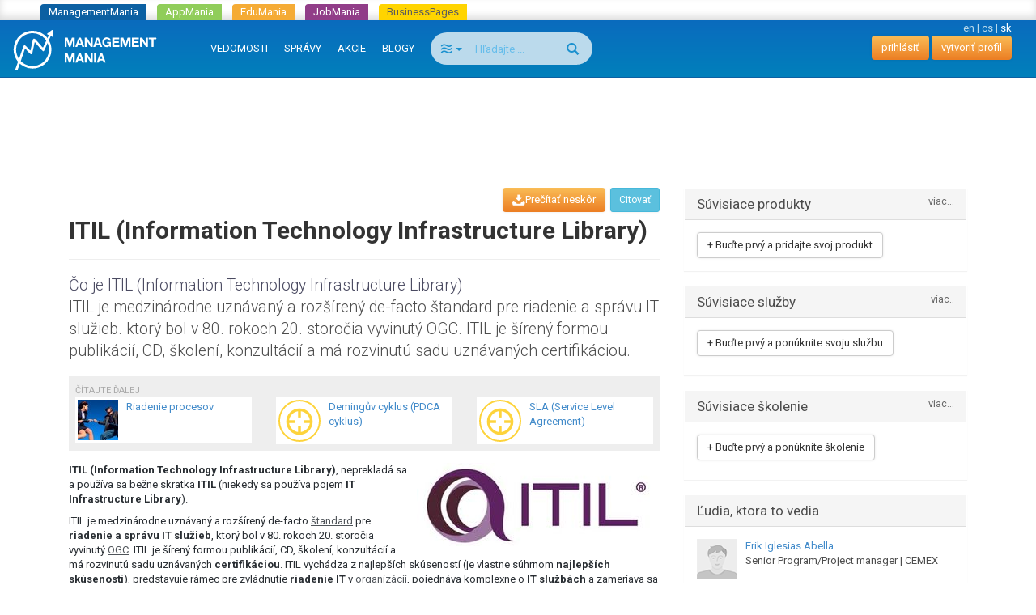

--- FILE ---
content_type: text/html; charset=utf-8
request_url: https://managementmania.com/sk/itil-information-technology-infrastructure-library
body_size: 12878
content:
<!DOCTYPE html>
<html lang='sk'>
<head>
<meta name="viewport" content="width=device-width, initial-scale=1.0, user-scalable=yes, target-densitydpi=device-dpi" id="viewPort" />
<!--[if lt IE 9]>
  <script src="http://css3-mediaqueries-js.googlecode.com/svn/trunk/css3-mediaqueries.js"></script>
<![endif]-->
<title>ITIL (Information Technology Infrastructure Library) - ManagementMania.com</title>
<meta content="ITIL, riadenie služieb, správa služieb, IT Infrastructure Library, Information Infrastructure Library, itSMF, ITSM, ITIL V3" name="keywords" />
<meta content="ITIL je medzinárodne uznávaný a rozšírený de-facto štandard pre riadenie a správu IT služieb. ktorý bol v 80. rokoch 20. storočia vyvinutý OGC​​. ITIL je šírený formou publikácií, CD, školení, konzultácií a má rozvinutú sadu uznávaných certifikáciou." name="description" />
<meta content='text/html;charset=utf-8' http-equiv='Content-Type'>
<meta content='JMQa_k5g3LLx4NzesHJYzg2P4ds' name='alexaVerifyID'>
<meta content='ManagementMania' name='author'>
<meta content='ALL,FOLLOW' name='robots'>
<link href='/sk/itil-information-technology-infrastructure-library' rel='canonical'>
<link href="/assets/public_bootstrap-7234aa6147850d50e6120b0808f69a64.css" media="screen" rel="stylesheet" type="text/css" />
<script data-main='/assets/delayed/public/main-498242ba6d0f8a2ccabfdaf8a5419704.js' src='/assets/public_bootstrap-5522d87fef205b1125174d4b663d3457.js' type='text/javascript'></script>
<link href="/sk/atom" rel="alternate" title="ATOM" type="application/atom+xml" />
<meta content="authenticity_token" name="csrf-param" />
<meta content="HZ6tOfJN7ISsxQsjG67Vot/ZhdQ0wUxW7Km5gRlefVc=" name="csrf-token" />
<link href='/sk/specialized/stylesheets/scope/1334798872' media='screen' rel='stylesheet' type='text/css'>
<meta content='article' property='og:type'>
<meta content='https://managementmania.com/sk/itil-information-technology-infrastructure-library' property='og:url'>
<meta content='ManagementMania.com' property='og:site_name'>
<meta content='ITIL (Information Technology Infrastructure Library)' property='og:title'>
<meta content='ITIL je medzinárodne uznávaný a rozšírený de-facto štandard pre riadenie a správu IT služieb. ktorý bol v 80. rokoch 20. storočia vyvinutý OGC​​. ITIL je šírený formou publikácií, CD, školení, konzultácií a má rozvinutú sadu uznávaných certifikáciou.' property='og:description'>
<meta content='http://managementmania.com/uploads/article_image/image/5425/slimbox_thumb_itil-logo.JPG' property='og:image'>

<script type="application/ld+json">{"@context":"http://schema.org/","@type":"Article","headline":"ITIL (Information Technology Infrastructure Library)","datePublished":"2013-06-17","dateModified":"2015-07-01","aggregateRating":{"@type":"AggregateRating","ratingValue":3.5,"bestRating":5,"worstRating":1,"ratingCount":8},"publisher":{"@type":"Organization","name":"ManagementMania.com","logo":{"@type":"ImageObject","url":"https://managementmania.com/managementmania-icon-60x60.png","height":60,"width":60}},"author":{"@type":"Person","name":"ManagementMania"}}</script>
</head>
<body id='homepage-body'>

<div class="spinner-container">
  <div class="spinner">
    <div class="rect1"></div>
    <div class="rect2"></div>
    <div class="rect3"></div>
    <div class="rect4"></div>
    <div class="rect5"></div>
  </div>
</div>
<div class='app-tray mmania'>
<a href="https://managementmania.com/sk" class="mmania">ManagementMania</a>
<a href="https://apps.managementmania.com/sk" class="appmania">AppMania</a>
<a href="https://edu.managementmania.com/sk" class="edumania">EduMania</a>
<a href="https://managementmania.com/sk/job-market" class="jobmania">JobMania</a>
<a href="https://managementmania.com/sk/business-pages" class="bpages">BusinessPages</a>
</div>

<div class='navbar navbar-default navbar-inverse navbar-static-top'>
<div class='container-fluid'>
<div class='navbar-right pull-right personal-bar'>
<div class='main-language-selector'>
<a href="/en/itil-information-technology-infrustructure-library">en</a>
<span class='delimiter'>|</span>
<a href="/cs/information-technology-infrastructure-library">cs</a>
<span class='delimiter'>|</span>
<span>sk</span>
</div>

<a href="/sk/public/login" class="btn btn-primary navbar-btn">prihlásiť</a>
<a href="/sk/public/login/signup" class="btn btn-primary navbar-btn">vytvoriť profil</a>
</div>
<div class='navbar-header'>
<a href="/sk" class="navbar-brand"><img alt="Mm_logo" class="hidden-sm hidden-xs" src="/assets/shared/mm_logo-dd572fe15774704827b4a1e13510366a.svg" />
<img alt="Mm_logo_symbol" class="symbol hidden-md hidden-lg" src="/assets/shared/mm_logo_symbol-10cf5db57c235a91c3aea39875179e39.svg" />
</a></div>
<div class='pull-right visible-xs'>
<form accept-charset="UTF-8" action="/sk/search" class="navbar-search" method="post"><div style="margin:0;padding:0;display:inline"><input name="utf8" type="hidden" value="&#x2713;" /><input name="authenticity_token" type="hidden" value="HZ6tOfJN7ISsxQsjG67Vot/ZhdQ0wUxW7Km5gRlefVc=" /></div>
<div class='input-group'>
<div class='input-group-btn'>
<button class='btn btn-search navbar-btn dropdown-toggle' data-toggle='dropdown' type='button'>
<span class='selected-search-type icon icon-air'></span>
<span class='caret'></span>
</button>
<ul class='search-choices-list dropdown-menu'>
<li class='search-all' data-class_suffix='air' data-type='all'>
<a>
<span class='icon icon-air'></span>
Všetko
</a>
</li>
<li class='search-knowledges' data-class_suffix='book-open' data-type='knowledges'>
<a>
<span class='icon icon-book-open'></span>
Vedomosti
</a>
</li>
<li class='search-events' data-class_suffix='calendar' data-type='events'>
<a>
<span class='icon icon-calendar'></span>
Akcie
</a>
</li>
<li class='search-people' data-class_suffix='users' data-type='people'>
<a>
<span class='icon icon-users'></span>
Ľudia
</a>
</li>
<li class='search-jobs' data-class_suffix='briefcase' data-type='jobs'>
<a>
<span class='icon icon-briefcase'></span>
Zamestnanie
</a>
</li>
<li class='search-companies' data-class_suffix='shop' data-type='companies'>
<a>
<span class='icon icon-shop'></span>
Spoločnosti
</a>
</li>
<li class='search-subscription-items' data-class_suffix='text-document' data-type='subscription_items'>
<a>
<span class='icon icon-text-document'></span>
Produkty a služby
</a>
</li>
<li class='search-social-groups' data-class_suffix='users' data-type='social_groups'>
<a>
<span class='icon icon-users'></span>
Skupiny
</a>
</li>
<li class='search-books' data-class_suffix='book' data-type='books'>
<a>
<span class='icon icon-book'></span>
Knihy
</a>
</li>
</ul>
</div>
<input class="form-control search-input navbar-btn" id="search_text" name="search_text" placeholder="Hľadajte ..." type="search" />
<div class='input-group-btn'>
<button class='btn btn-search btn-bigger spinned' type='submit'>
<span class='glyphicon glyphicon-search'></span>
</button>
</div>
</div>
<input class="search-type-input" id="search_type" name="search_type" type="hidden" value="all" />
</form>


</div>
<button class='navbar-toggle navbar-left pull-left' data-target='.navbar-responsive-collapse' data-toggle='collapse' type='button'>
<span class='icon-bar'></span>
<span class='icon-bar'></span>
<span class='icon-bar'></span>
</button>
<div class='navbar-collapse collapse navbar-responsive-collapse'>
<ul class='nav navbar-nav'>
<li>
<a href="/sk/knowledge">VEDOMOSTI</a>
<div class='bubble hidden-xs hidden' data-bubble='knowledge' data-max='99'></div>
</li>
<li>
<a href="/sk/news">SPRÁVY</a>
<div class='bubble hidden-xs hidden' data-bubble='news' data-max='99'></div>
</li>
<li>
<a href="/sk/events">AKCIE</a>
<div class='bubble hidden-xs hidden' data-bubble='events' data-max='12'></div>
</li>
<li>
<a href="/sk/blog">BLOGY</a>
<div class='bubble hidden-xs hidden' data-bubble='' data-max='12'></div>
</li>
<li class='hidden-xs' style='margin-left: 10px'>
<form accept-charset="UTF-8" action="/sk/search" class="navbar-search" method="post"><div style="margin:0;padding:0;display:inline"><input name="utf8" type="hidden" value="&#x2713;" /><input name="authenticity_token" type="hidden" value="HZ6tOfJN7ISsxQsjG67Vot/ZhdQ0wUxW7Km5gRlefVc=" /></div>
<div class='input-group'>
<div class='input-group-btn'>
<button class='btn btn-search navbar-btn dropdown-toggle' data-toggle='dropdown' type='button'>
<span class='selected-search-type icon icon-air'></span>
<span class='caret'></span>
</button>
<ul class='search-choices-list dropdown-menu'>
<li class='search-all' data-class_suffix='air' data-type='all'>
<a>
<span class='icon icon-air'></span>
Všetko
</a>
</li>
<li class='search-knowledges' data-class_suffix='book-open' data-type='knowledges'>
<a>
<span class='icon icon-book-open'></span>
Vedomosti
</a>
</li>
<li class='search-events' data-class_suffix='calendar' data-type='events'>
<a>
<span class='icon icon-calendar'></span>
Akcie
</a>
</li>
<li class='search-people' data-class_suffix='users' data-type='people'>
<a>
<span class='icon icon-users'></span>
Ľudia
</a>
</li>
<li class='search-jobs' data-class_suffix='briefcase' data-type='jobs'>
<a>
<span class='icon icon-briefcase'></span>
Zamestnanie
</a>
</li>
<li class='search-companies' data-class_suffix='shop' data-type='companies'>
<a>
<span class='icon icon-shop'></span>
Spoločnosti
</a>
</li>
<li class='search-subscription-items' data-class_suffix='text-document' data-type='subscription_items'>
<a>
<span class='icon icon-text-document'></span>
Produkty a služby
</a>
</li>
<li class='search-social-groups' data-class_suffix='users' data-type='social_groups'>
<a>
<span class='icon icon-users'></span>
Skupiny
</a>
</li>
<li class='search-books' data-class_suffix='book' data-type='books'>
<a>
<span class='icon icon-book'></span>
Knihy
</a>
</li>
</ul>
</div>
<input class="form-control search-input navbar-btn" id="search_text" name="search_text" placeholder="Hľadajte ..." type="search" />
<div class='input-group-btn'>
<button class='btn btn-search btn-bigger spinned' type='submit'>
<span class='glyphicon glyphicon-search'></span>
</button>
</div>
</div>
<input class="search-type-input" id="search_type" name="search_type" type="hidden" value="all" />
</form>


</li>
</ul>
</div>
</div>
</div>
<!--
<div id='mobile-menu-toggler'>
<div class='bubble hidden' data-bubble='all' data-max='99'></div>
</div>
-->

<div class='container text-center'>
<div id='hot-news' style='margin-top: 5px'>
    <script async src="https://pagead2.googlesyndication.com/pagead/js/adsbygoogle.js"></script>
    <!-- mm_leaderboard -->
    <ins class="adsbygoogle"
         style="display:inline-block;width:728px;height:90px"
         data-ad-client="ca-pub-0457869049013610"
         data-ad-slot="3895989630"></ins>
    <script>
    (adsbygoogle = window.adsbygoogle || []).push({});
    </script>

</div>
</div>

<br>
<br>
<div class='container with-footnotes'>
<div class='col-md-8'>
<div class='the-content'>

<article>
<div class='article-page' lang='sk'>
<div class='scope template'>
<div class='main-article-button-container'>
<div class='pull-right'>
&nbsp;
<a href="/sk/cite/itil-information-technology-infrastructure-library" class="btn btn-info btn-sm modal-opener-link">Citovať</a>
</div>
<div class='actions pull-right' id='pocket-button'>
<a  class="modal-opener-link btn btn-primary" data-placement="bottom" data-toggle="tooltip" href="/sk/public/login_plain_xhr?return_to_url=%2Fsk%2Fitil-information-technology-infrastructure-library&amp;signup=signup" onclick="$.ajax({ type: &#x27;POST&#x27;, url: &#x27;https://managementmania.com/sk/pocket/save/remote/ArticleTranslation/itil-information-technology-infrastructure-library&#x27;, data: null });" title="M-Pocket Vám ako prihlásenému používateľovi umožňuje uložiť si do svojho profilu položky, ktoré vás zaujímajú, ale chcete si ich prejsť neskôr. Pre použitie M-Pocket musíte byť prihlásený v sieti ManagementMania."><span class='icon-download'>Prečítať neskôr</span></a>
</div>
</div>
<div class='page-header'>
<!-- .pull-right-# render "/public/shared/the_liker_top" -->
<div class='user-list-bar'></div>
<div class='clearfix'></div>
<h1>ITIL (Information Technology Infrastructure Library)</h1>
</div>
<!--
-->
<div class='perex'>
<div class='head-of-perex'>
Čo je 

ITIL (Information Technology Infrastructure Library)
</div>
ITIL je medzinárodne uznávaný a rozšírený de-facto štandard pre riadenie a správu IT služieb. ktorý bol v 80. rokoch 20. storočia vyvinutý OGC​​. ITIL je šírený formou publikácií, CD, školení, konzultácií a má rozvinutú sadu uznávaných certifikáciou.
</div>

<div class='other-articles-grey-box'>
<small class='text-muted' style='text-transform: uppercase'>Čítajte ďalej</small>
<div class='row'>
<div class='col-md-4 col-sm-6 col-xs-6 pull-left'>
<div class='connexe'>
<a href="/sk/riadenie-procesov" class="media" title="Riadenie procesov"><div class='pull-left'>
<img alt="Process management" class="media-object" src="/uploads/article_image/image/5408/thumb_process-management.jpg" title="Riadenie procesov" />
</div>
<div class='media-body'>
Riadenie procesov
</div>
</a>
</div>
</div>
<div class='col-md-4 col-sm-6 col-xs-6 pull-left'>
<div class='connexe'>
<a href="/sk/deminguv-cyklus-pdca-cyklus" class="media" title="Demingův cyklus (PDCA cyklus)"><div class='pull-left'>
<!-- /= image_tag 'public/article/no-image.png', :height => "60", :title => trans.title, :alt => '' -->
<div class='management-method template'>
<div class='article-icon'></div>
</div>
</div>
<div class='media-body'>
Demingův cyklus (PDCA cyklus)
</div>
</a>
</div>
</div>
<div class='col-md-4 col-sm-6 col-xs-6 pull-left'>
<div class='connexe'>
<a href="/sk/sla-service-level-agreement" class="media" title="SLA (Service Level Agreement)"><div class='pull-left'>
<!-- /= image_tag 'public/article/no-image.png', :height => "60", :title => trans.title, :alt => '' -->
<div class='concept template'>
<div class='article-icon'></div>
</div>
</div>
<div class='media-body'>
SLA (Service Level Agreement)
</div>
</a>
</div>
</div>
</div>
</div>

<div class='article-content'>

<p><img class="embedded-image img-right" src="/uploads/article_image/image/5425/itil-logo.JPG" alt="ITIL Logo" title="ITIL Logo" width="300" height="103" /> <strong>ITIL (Information Technology Infrastructure Library)</strong>, neprekladá sa a používa sa bežne skratka <strong>ITIL</strong> (niekedy sa používa pojem <strong>IT Infrastructure Library</strong>).</p>

<p>ITIL je medzinárodne uznávaný a rozšírený de-facto <a href="/sk/standardy-a-normy-v-manazmente" title="Štandardy a normy v manažmente">štandard</a> pre <strong>riadenie a správu IT služieb</strong>, ktorý bol v 80. rokoch 20. storočia vyvinutý <a href="/sk/ogc-office-of-government-commerce" title="OGC (Office of Government Commerce)">OGC</a>. ITIL je šírený formou publikácií, CD, školení, konzultácií a má rozvinutú sadu uznávaných <strong>certifikáciou</strong>. ITIL vychádza z najlepších skúseností (je vlastne súhrnom <strong>najlepších skúseností</strong>), predstavuje rámec pre zvládnutie <strong>riadenie IT</strong> v <a href="/sk/organizacia" title="Organizácia">organizácii</a>, pojednáva komplexne o <strong>IT službách</strong> a zameriava sa na neustále meranie a zlepšovanie <a href="/sk/kvalita-akost" title="Kvalita (akosť)">kvality</a> dodávaných služieb IT a to ako z pohľadu biznisu, ako z pohľadu zákazníka. Toto zameranie je hlavnou príčinou celosvetového úspechu ITIL a prispelo k rozšírenému využitiu a ku kľúčovým výhodám získaným v tých organizáciách, ktoré aplikovali tieto techniky a procesy vo svojich <a href="/sk/organizacna-struktura-formalne" title="Organizačná štruktúra (formálna)">štruktúrach</a>. ITIL nie je <strong>norma</strong>, ITIL obsahuje odporúčania a <strong>najlepšie praktiky</strong> (best practice).</p>

<p>Z ITILu vychádza britský štandard <strong>BS 15000</strong>, neskôr tiež norma <a href="/sk/iso-20000" title="ISO 20000">ISO 20000</a>.</p>

<p><strong>Praktické využitie ITIL v praxi</strong>: ITIL sa používa pre nastavenie a riadenie IT <a href="/sk/proces" title="Proces">procesov</a> a <a href="/sk/sluzba-service" title="Služba (Service)">služieb</a>. Jeho praktická použiteľnosť a rozšírenosť z neho vytvorili de-facto štandard pre riadenie IT a to v celom rozsahu <a href="/sk/zodpovednost" title="Zodpovednosť">zodpovednosti</a> IT manažéra (<a href="/sk/cio-chief-information-officer" title="CIO (Chief Information Officer)">CIO</a>).</p>

<p>Vybrané prínosy použitia ITIL sú:</p>

<ul>
  <li>Zvýšená spokojnosť užívateľov a zákazníkov so službami IT</li>
  <li>Zlepšená dostupnosť služieb, čo priamo vedie k zvýšeným <a href="/sk/zisk" title="Zisk (Profit)">ziskom</a> a obratu businessu</li>
  <li>Finančné úspory plynúce zo zníženia opakovaných prác, strateného <a href="/sk/cas-time" title="Čas (Time)">času</a>, vylepšeného riadenia a využitie <a href="/sk/zdroje-podnikove-zdroje" title="Zdroje (Business resources)">zdrojov</a></li>
  <li>Skrátenie času pre uvedenie nových produktov a služieb na <a href="/sk/trh-market" title="Trh (Market)">trh</a></li>
  <li>Zlepšenie podkladov pre rozhodovanie a optimalizácia rizík</li>
</ul>

<p>Aktuálna verzia je <strong>ITIL V3</strong>, ktorá oproti predchádzajúcej verzii kladie väčší dôraz na <a href="/sk/sluzba-service" title="Služba (Service)">služby</a> a ich <a href="/sk/riadenie-sluzieb-service-management" title="Riadenie služieb (Service Management)">riadenie</a>. Je orientovaná na <strong>IT služby</strong> a obsahuje konceptuálne <strong>referenčné modely</strong> (ako majú procesy riadenia IT služieb vyzerať) a odporúčania, ako služby a procesy riadiť. Základné publikácie ITIL neobsahujú špecifické odporúčania a metodiky nasadenie, tie sú predmetom odborných konzultácií a ďalších nadväzných publikácií. Základné publikácie ITIL V3 sú:</p>

<ul>
  <li>ITIL Service Strategy </li>
  <li>ITIL Service Design</li>
  <li>ITIL Service Transition</li>
  <li>ITIL Service Operation</li>
  <li>ITIL Continual Service Improvement</li>
</ul>

<p><em>Pozn: ITIL® je registrovaná ochranná známka AXELOS Limited</em></p>

</div>
<div class='article-connexes article-content'>

</div>
<div class='article-connexes article-content'>
<p>Súvisiace pojmy a metódy:</p><ul><li><a href="/sk/bcm-business-continuity-management">BCM (Business Continuity Management)</a></li>
<li>CAB (Change Advisory Board)</li>
<li>CMIS (Capacity Management Information System)</li>
<li><a href="/sk/deminguv-cyklus-pdca-cyklus">Demingův cyklus (PDCA cyklus)</a></li>
<li><a href="/sk/ict-information-and-communication-technologies">ICT (Information and Communication Technologies)</a></li>
<li><a href="/sk/bezpecnost-a-ochrana-informacii">Informačná bezpečnosť</a></li>
<li>ITIL Expert Level</li>
<li><a href="/sk/itil-foundation">ITIL Foundation</a></li>
<li>ITIL Intermediate Level</li>
<li>ITIL Managing Across the Lifecycle</li>
<li>IT service continuity management (ITSCM)</li>
<li><a href="/sk/it-sluzby">IT služby</a></li>
<li><a href="/sk/itsm-it-service-management">ITSM (IT Service Management)</a></li>
<li><a href="/sk/katalog-it-sluzieb-it-service-catalog">Katalóg IT služieb (IT Service Catalog)</a></li>
<li>Konfiguračná databáza - CMDB (Configuration Management Database)</li>
<li>OLA (Operations Level Agreement)</li>
<li><a href="/sk/outsourcing">Outsourcing</a></li>
<li>Riadenie dostupnosti (Availability management)</li>
<li>Riadenie kapacity (Capacity Management)</li>
<li><a href="/sk/sla-service-level-agreement">SLA (Service Level Agreement)</a></li>
<li><a href="/sk/slm-service-level-management">SLM (Service Level Management)</a></li>
<li>SLR (Service Level Requirements)</li>
<li>UP (Underpinning Contract)</li>
</ul><p>Súvisiace oblasti riadenia:</p><ul><li><a href="/sk/informatika-a-riadenie-ict">Informatika a riadenie ICT</a></li>
<li><a href="/sk/riadenie-procesov">Riadenie procesov</a></li>
<li><a href="/sk/riadenie-sluzieb-service-management">Riadenie služieb (Service Management)</a></li>
</ul>
<div class='col-md-4 suggest-article-connexes-box carousel' data-name='carousel-itil-information-technology-infrastructure-library' id='atc-carousel-box'>
<div class='close-link'>
<a href="#atc-carousel-box" onclick="$(this).parent().parent().hide(); store.set(&#x27;suggest_article_connexes_box&#x27;, false); return false"><span class='glyphicon glyphicon-remove'></span>
</a></div>
<div class='carousel-heading'>
<div class='h2'>
Čítajte ďalej
</div>
</div>
<div class='carousel-inner'>
<div class='item active' role='listbox'><div id='acid_1' class='article-connexe-row 1'><a href="/sk/riadenie-procesov" class="media" title="Riadenie procesov"><div class='pull-left'>
<img alt="Process management" class="media-object" src="/uploads/article_image/image/5408/thumb_process-management.jpg" title="Riadenie procesov" />
</div>
<div class='media-body'>
Riadenie procesov
</div>
</a></div><div id='acid_2' class='article-connexe-row 2'><a href="/sk/deminguv-cyklus-pdca-cyklus" class="media" title="Demingův cyklus (PDCA cyklus)"><div class='pull-left'>
<!-- /= image_tag 'public/article/no-image.png', :height => "60", :title => trans.title, :alt => '' -->
<div class='management-method template'>
<div class='article-icon'></div>
</div>
</div>
<div class='media-body'>
Demingův cyklus (PDCA cyklus)
</div>
</a></div><div id='acid_3' class='article-connexe-row 3'><a href="/sk/sla-service-level-agreement" class="media" title="SLA (Service Level Agreement)"><div class='pull-left'>
<!-- /= image_tag 'public/article/no-image.png', :height => "60", :title => trans.title, :alt => '' -->
<div class='concept template'>
<div class='article-icon'></div>
</div>
</div>
<div class='media-body'>
SLA (Service Level Agreement)
</div>
</a></div></div><div class='item ' role='listbox'><div id='acid_4' class='article-connexe-row 1'><a href="/sk/outsourcing" class="media" title="Outsourcing"><div class='pull-left'>
<!-- /= image_tag 'public/article/no-image.png', :height => "60", :title => trans.title, :alt => '' -->
<div class='management-method template'>
<div class='article-icon'></div>
</div>
</div>
<div class='media-body'>
Outsourcing
</div>
</a></div><div id='acid_5' class='article-connexe-row 2'><a href="/sk/informatika-a-riadenie-ict" class="media" title="Informatika a riadenie ICT"><div class='pull-left'>
<img alt="Informatika a řízení ICT (Informatics)" class="media-object" src="/uploads/article_image/image/5554/thumb_informatika-a-rizeni-ict-informatics.jpg" title="Informatika a riadenie ICT" />
</div>
<div class='media-body'>
Informatika a riadenie ICT
</div>
</a></div><div id='acid_6' class='article-connexe-row 3'><a href="/sk/riadenie-sluzieb-service-management" class="media" title="Riadenie služieb (Service Management)"><div class='pull-left'>
<img alt="Service management" class="media-object" src="/uploads/article_image/image/5560/thumb_service-management.jpg" title="Riadenie služieb (Service Management)" />
</div>
<div class='media-body'>
Riadenie služieb (Service Management)
</div>
</a></div></div><div class='item ' role='listbox'><div id='acid_7' class='article-connexe-row 1'><a href="/sk/bezpecnost-a-ochrana-informacii" class="media" title="Informačná bezpečnosť"><div class='pull-left'>
<img alt="Information threats and information security" class="media-object" src="/uploads/article_image/image/5467/thumb_information-threats-and-information-security.jpg" title="Informačná bezpečnosť" />
</div>
<div class='media-body'>
Informačná bezpečnosť
</div>
</a></div><div id='acid_8' class='article-connexe-row 2'><a href="/sk/ict-information-and-communication-technologies" class="media" title="ICT (Information and Communication Technologies)"><div class='pull-left'>
<!-- /= image_tag 'public/article/no-image.png', :height => "60", :title => trans.title, :alt => '' -->
<div class='concept template'>
<div class='article-icon'></div>
</div>
</div>
<div class='media-body'>
ICT (Information and Communication Technologies)
</div>
</a></div><div id='acid_9' class='article-connexe-row 3'><a href="/sk/bcm-business-continuity-management" class="media" title="BCM (Business Continuity Management)"><div class='pull-left'>
<!-- /= image_tag 'public/article/no-image.png', :height => "60", :title => trans.title, :alt => '' -->
<div class='concept template'>
<div class='article-icon'></div>
</div>
</div>
<div class='media-body'>
BCM (Business Continuity Management)
</div>
</a></div></div><div class='item ' role='listbox'><div id='acid_10' class='article-connexe-row 1'><a href="/sk/itsm-it-service-management" class="media" title="ITSM (IT Service Management)"><div class='pull-left'>
<!-- /= image_tag 'public/article/no-image.png', :height => "60", :title => trans.title, :alt => '' -->
<div class='referencnimodel template'>
<div class='article-icon'></div>
</div>
</div>
<div class='media-body'>
ITSM (IT Service Management)
</div>
</a></div><div id='acid_11' class='article-connexe-row 2'><a href="/sk/slm-service-level-management" class="media" title="SLM (Service Level Management)"><div class='pull-left'>
<!-- /= image_tag 'public/article/no-image.png', :height => "60", :title => trans.title, :alt => '' -->
<div class='concept template'>
<div class='article-icon'></div>
</div>
</div>
<div class='media-body'>
SLM (Service Level Management)
</div>
</a></div><div id='acid_12' class='article-connexe-row 3'><a href="/sk/itil-foundation" class="media" title="ITIL Foundation"><div class='pull-left'>
<img alt="ITIL Logo medium" class="media-object" src="/uploads/article_image/image/5424/thumb_itil-logo-medium.JPG" title="ITIL Foundation" />
</div>
<div class='media-body'>
ITIL Foundation
</div>
</a></div></div><div class='item ' role='listbox'><div id='acid_13' class='article-connexe-row 1'><a href="/sk/it-sluzby" class="media" title="IT služby"><div class='pull-left'>
<!-- /= image_tag 'public/article/no-image.png', :height => "60", :title => trans.title, :alt => '' -->
<div class='service template'>
<div class='article-icon'></div>
</div>
</div>
<div class='media-body'>
IT služby
</div>
</a></div><div id='acid_14' class='article-connexe-row 2'><a href="/sk/katalog-it-sluzieb-it-service-catalog" class="media" title="Katalóg IT služieb (IT Service Catalog)"><div class='pull-left'>
<!-- /= image_tag 'public/article/no-image.png', :height => "60", :title => trans.title, :alt => '' -->
<div class='service template'>
<div class='article-icon'></div>
</div>
</div>
<div class='media-body'>
Katalóg IT služieb (IT Service Catalog)
</div>
</a></div><div id='acid_15' class='article-connexe-row 3'>OLA (Operations Level Agreement)
</div></div><div class='item ' role='listbox'><div id='acid_16' class='article-connexe-row 1'>SLR (Service Level Requirements)
</div><div id='acid_17' class='article-connexe-row 2'>IT service continuity management (ITSCM)
</div><div id='acid_18' class='article-connexe-row 3'>UP (Underpinning Contract)
</div></div><div class='item ' role='listbox'><div id='acid_19' class='article-connexe-row 1'>CMIS (Capacity Management Information System)
</div><div id='acid_20' class='article-connexe-row 2'>Konfiguračná databáza - CMDB (Configuration Management Database)
</div><div id='acid_21' class='article-connexe-row 3'>Riadenie kapacity (Capacity Management)
</div></div><div class='item ' role='listbox'><div id='acid_22' class='article-connexe-row 1'>CAB (Change Advisory Board)
</div><div id='acid_23' class='article-connexe-row 2'>ITIL Intermediate Level
</div><div id='acid_24' class='article-connexe-row 3'>ITIL Managing Across the Lifecycle
</div></div><div class='item ' role='listbox'><div id='acid_25' class='article-connexe-row 1'>ITIL Expert Level
</div><div id='acid_26' class='article-connexe-row 2'>Riadenie dostupnosti (Availability management)
</div></div>
</div>
<a class='left carousel-control' data-slide='prev' href='#atc-carousel-box' role='button'>
<span aria-hidden='true' class='glyphicon glyphicon-chevron-left'></span>
<span class='sr-only'>
predchádzajúca
</span>
</a>
<a class='right carousel-control' data-slide='next' href='#atc-carousel-box' role='button'>
<span aria-hidden='true' class='glyphicon glyphicon-chevron-right'></span>
<span class='sr-only'>
ďalšie
</span>
</a>
</div>

</div>
<div class='external-sources section'>
<div class='section-title'>Ďalšie informácie a zdroje (Medzinárodná)</div>
<ul>
<li class='link-row'>
<a href="https://www.axelos.com/itil" target="_blank">AXELOS ITIL - Official page of ITIL (en)</a>
</li>
<li class='link-row'>
<a href="http://www.bs15000.org.uk/" target="_blank">BS 15000</a>
</li>
<li class='link-row'>
<a href="http://itsmf.brighttalk.com/" target="_blank">E-symposia itSMF UK</a>
</li>
<li class='link-row'>
<a href="http://www.isoiec20000certification.com" target="_blank">ISO/IEC 20000</a>
</li>
<li class='link-row'>
<a href="http://www.itsmfi.org/" target="_blank">itSMF International</a>
</li>
<li class='link-row'>
<a href="http://www.itsmf.co.uk" target="_blank">itSMF UK</a>
</li>
<li class='link-row'>
<a href="http://www.linkedin.com/groups?mostPopular=&amp;gid=51930" target="_blank">LinkedIN Group: ITIL VITIL v2 / v3 Service Management (ITSM) and ISO 20000 + Subgroups</a>
</li>
<li class='link-row'>
<a href="http://en.wikipedia.org/wiki/Main_Page" target="_blank">Wikipedia EN</a>
<ul>
<li><a href="http://en.wikipedia.org/wiki/Information_Technology_Infrastructure_Library" target="_blank">ITIL</a></li>
</ul>
</li>
</ul>
</div>

<div class='rating'><div class='mm-article rating-container' id='rating_article_translations_7828'>
<strong>Pomohol Vám tento článok?</strong>
<div class='btn-toolbar'>
<form accept-charset="UTF-8" action="/sk/itil-information-technology-infrastructure-library/rate/up" class="rateable-btn-form" data-remote="true" method="post"><div style="margin:0;padding:0;display:inline"><input name="utf8" type="hidden" value="&#x2713;" /><input name="authenticity_token" type="hidden" value="HZ6tOfJN7ISsxQsjG67Vot/ZhdQ0wUxW7Km5gRlefVc=" /></div><input class="website-form-field" id="website" name="website" type="url" value="https://www.managementmania.com" /><input class="btn btn-default " method="POST" name="commit" remote="true" type="submit" value="Áno" /></form>

<form accept-charset="UTF-8" action="/sk/itil-information-technology-infrastructure-library/rate/down" class="rateable-btn-form" data-remote="true" method="post"><div style="margin:0;padding:0;display:inline"><input name="utf8" type="hidden" value="&#x2713;" /><input name="authenticity_token" type="hidden" value="HZ6tOfJN7ISsxQsjG67Vot/ZhdQ0wUxW7Km5gRlefVc=" /></div><input class="website-form-field" id="website" name="website" type="url" value="https://www.managementmania.com" /><input class="btn btn-default " method="POST" name="commit" remote="true" type="submit" value="Nie" /></form>

</div>
<span>Hodnotenie:</span>
<div class='stars' data-stars='4'>
<span class='star icon-star star-1' data-star-index='1'></span>
<span class='star icon-star star-2' data-star-index='2'></span>
<span class='star icon-star star-3' data-star-index='3'></span>
<span class='star icon-star star-4' data-star-index='4'></span>
<span class='star icon-star star-5' data-star-index='5'></span>

</div>
</div>
</div>
<div class='updated-at'>Posledná aktualizácia: 01.07.2015</div>
<div class='actions'></div>
<!--
<div class='social-bar'>
<div class='the-liker'>
<div class='clear'></div>
</div>
</div>
-->
    <div class="adsense-bar">
    <script type="text/javascript"><!--
    google_ad_client = "ca-pub-0457869049013610";
    /* mm_below_article */
    google_ad_slot = "8086646435";
    google_ad_width = 468;
    google_ad_height = 60;
    //-->
    </script>
    <script type="text/javascript"
    src="https://pagead2.googlesyndication.com/pagead/show_ads.js">
    </script>
    </div>
  

<div class='footnotes'>


</div>

</div>
<hr id='discussion-under-article'>
<div class='article-comments row'>
<div class='col-sm-10 col-sm-offset-1'>
<h2>Komentáre</h2>
<div class='comment-list'>

</div>
<div class='comment-form'>
<hr>
<br>
<div class='text-muted text-center'>
<p>Do diskusie sa nedá prispievať, pretože je uzamknutá</p>
</div>
<br>

</div>
</div>
</div>

</div>
</article>


</div>
</div>
<div class='col-md-4'>


<!-- hided proactive box, because CTAs are directly in each box -->
<!-- = render "public/articles/article_proactive_box" -->

<div class="attached-panel panel panel-default "><div class="top-binder"></div><div class="bottom-binder"></div><div class="caption panel-heading"><div class="h4">Súvisiace produkty<a href="/sk/itil-information-technology-infrastructure-library/products" class="modal-opener-link pull-right small">viac...</a></div></div><div class="attached-box panel-body"><div class='sidebar-list'>
<a  class="modal-opener-link modal-opener-link btn btn-default" href="/sk/public/login_plain_xhr?force_company=1&amp;return_to_modal=userAddOfferButton&amp;return_to_url=%2Fsk%2Fitil-information-technology-infrastructure-library&amp;signup=signup&amp;vis=1" id="userAddOfferButton">+ Buďte prvý a pridajte svoj produkt</a>
</div>
</div></div>

<div class="attached-panel panel panel-default "><div class="top-binder"></div><div class="bottom-binder"></div><div class="caption panel-heading"><div class="h4">Súvisiace služby<a href="/sk/itil-information-technology-infrastructure-library/services" class="modal-opener-link pull-right small">viac..</a></div></div><div class="attached-box panel-body" style="min-height: 70px"><a  class="modal-opener-link modal-opener-link btn btn-default" href="/sk/public/login_plain_xhr?force_company=1&amp;return_to_modal=userAddOfferButton&amp;return_to_url=%2Fsk%2Fitil-information-technology-infrastructure-library&amp;signup=signup&amp;vis=1" id="userAddOfferButton">+ Buďte prvý a ponúknite svoju službu</a>

</div></div>
<!-- -# get_trainings_minor = SubscriptionTraining.joins(subscription_item: :subscription_item_ad).where('advertisements.id is not null').limit(3) -->
<div class="attached-panel panel panel-default "><div class="top-binder"></div><div class="bottom-binder"></div><div class="caption panel-heading"><div class="h4">Súvisiace školenie<a href="/sk/itil-information-technology-infrastructure-library/trainings" class="modal-opener-link pull-right small">viac...</a></div></div><div class="attached-box panel-body" style="min-height: 70px"><div class='sidebar-list'>
<a  class="modal-opener-link modal-opener-link btn btn-default" href="/sk/public/login_plain_xhr?force_company=1&amp;return_to_modal=userAddOfferButton&amp;return_to_url=%2Fsk%2Fitil-information-technology-infrastructure-library&amp;signup=signup&amp;vis=1" id="userAddOfferButton">+ Buďte prvý a ponúknite školenie</a>
</div>

</div></div>

<div class="attached-panel panel panel-default "><div class="top-binder"></div><div class="bottom-binder"></div><div class="caption panel-heading"><div class="h4">Ľudia, ktora to vedia</div></div><div class="attached-box panel-body" style="min-height: 70px"><ul class='sidebar-list user-expirience-list media-list'>
<li class='media'>
<div class='user-avatar media-top pull-left'>
<a href="/sk/people/erik-iglesias-abella"><img alt="Thumb_default" src="/assets/admin/fallback/users/thumb_default-b7d99eeba43a16cf13038137d164e88c.png" /></a>
</div>
<div class='user-name media-body'>
<a href="/sk/people/erik-iglesias-abella">Erik Iglesias Abella</a>
<br>
Senior Program/Project manager | CEMEX
</div>
</li>
<li class='media'>
<div class='user-avatar media-top pull-left'>
<a href="/sk/people/jan-vorel"><img alt="Thumb_0_vtozjcljw-o0ymz3cbjojhhdwcrjyek3cvoej3tgn-fdt2ptjnvjptzp5mugj75dnlhi-q1rxjky" src="/uploads/user/avatar/139/thumb_0_vtozjCljw-O0ymz3cBJojhhDwcRjYek3cvOEj3TgN-fDT2PTJNVJPTzP5MUGj75DNlHI-Q1RXJKy" /></a>
</div>
<div class='user-name media-body'>
<a href="/sk/people/jan-vorel">Jan Vorel</a>
<br>

</div>
</li>
<li class='media'>
<div class='user-avatar media-top pull-left'>
<a href="/sk/people/jan-pernikl"><img alt="Thumb_dfa4ef85-98af-4d19-b2c3-c423fd0fb68d" src="/uploads/user/avatar/6594/thumb_dfa4ef85-98af-4d19-b2c3-c423fd0fb68d.jpg" /></a>
</div>
<div class='user-name media-body'>
<a href="/sk/people/jan-pernikl">Jan Pernikl</a>
<br>

</div>
</li>
<li class='media'>
<div class='user-avatar media-top pull-left'>
<a href="/sk/people/tomas-garamszegi"><img alt="Thumb_10013982_10201691015266490_1194697220_n" src="/uploads/user/avatar/6291/thumb_10013982_10201691015266490_1194697220_n.jpg" /></a>
</div>
<div class='user-name media-body'>
<a href="/sk/people/tomas-garamszegi">Tomáš Garamszegi</a>
<br>
Project Leader | Lego Production, s. r. o
</div>
</li>
</ul>
<div class='your-expirience'>
<a  class="modal-opener-link btn btn-default btn-block" href="/sk/public/login_plain_xhr?return_to_url=%2Fsk%2Fitil-information-technology-infrastructure-library%3Forig%3Duser_expirience&amp;signup=signup">+ Viete to tiež?</a>
</div>
</div></div>

<div class="detached-box "><div class='text-center'>
    <script type="text/javascript"><!--
    google_ad_client = "ca-pub-0457869049013610";
    /* mm_left_sidebar */
    google_ad_slot = "8967950439";
    google_ad_width = 200;
    google_ad_height = 200;
    //-->
    </script>
    <script type="text/javascript"
    src="https://pagead2.googlesyndication.com/pagead/show_ads.js">
    </script>

</div>
<br>
</div>
<div class='banners panel panel-default'>
<div class='panel-heading title'>REKLAMA</div>
<div class='panel-body'>
<a  class="modal-opener-link " href="/sk/public/login_plain_xhr?return_to_url=%2Fsk%2Fitil-information-technology-infrastructure-library&amp;signup=signup">Vytvoriť reklamu</a>
</div>
<div class='clear'></div>
<div class='deferred'></div>
</div>



</div>
</div>
</br>
<div class='footer'>
<div class='page'>
<div class='container-fluid'>
<div class='languages mobile-hidden'>
<div class='world'></div>
<div class='wrapper'>
<div class='title'>Preložiť Googlom</div>
<div id="google_translate_element">
</div>

<script>
function googleTranslateElementInit() {
  new google.translate.TranslateElement({
    pageLanguage: "sk",
    includedLanguages: 'en,bg,cs,fi,fr,nl,it,hu,de,no,pl,ro,ru,sk,sl,sr,es,sv,uk',
    layout: google.translate.TranslateElement.InlineLayout.SIMPLE
  }, 'google_translate_element');
}
</script>
  <script type="text/javascript">
    window.delayed_requires.push("//translate.google.com/translate_a/element.js?cb=googleTranslateElementInit")
  </script>

<div class="flags">
  <a href="#googtrans(sk|bg)" class="reload_page bg" title="Bulgaria"></a>
  <a href="#googtrans(sk|hr)" class="reload_page hr" title="Croatia"></a>
  <a href="#googtrans(sk|cs)" class="reload_page cs" title="Czech republic"></a>
  <a href="#googtrans(sk|fi)" class="reload_page fi" title="Finland"></a>
  <a href="#googtrans(sk|fr)" class="reload_page fr" title="France"></a>
  <a href="#googtrans(sk|de)" class="reload_page de" title="Germany"></a>
  <a href="#googtrans(sk|hu)" class="reload_page hu" title="Hungary"></a>
  <a href="#googtrans(sk|it)" class="reload_page it" title="Italy"></a>
  <a href="#googtrans(sk|nl)" class="reload_page nl" title="Netherlands"></a>
  <a href="#googtrans(sk|no)" class="reload_page no" title="Norway"></a>
  <a href="#googtrans(sk|pl)" class="reload_page pl" title="Poland"></a>
  <a href="#googtrans(sk|ro)" class="reload_page ro" title="Romania"></a>
  <a href="#googtrans(sk|ru)" class="reload_page ru" title="Russian Federation"></a>
  <a href="#googtrans(sk|sr)" class="reload_page sr" title="Serbia"></a>
  <a href="#googtrans(sk|sk)" class="reload_page sk" title="Slovakia"></a>
  <a href="#googtrans(sk|sl)" class="reload_page sl" title="Slovenia"></a>
  <a href="#googtrans(sk|es)" class="reload_page es" title="Spain"></a>
  <a href="#googtrans(sk|sv)" class="reload_page sv" title="Sweden"></a>
  <a href="#googtrans(sk|uk)" class="reload_page uk" title="Ukraine"></a>
  <div class="clear"></div>
</div>

</div>
</div>
<div class='footer-navigation'>
<div class='section'>
<div class='title'>Pre ľudí</div>
<ul>
<li>
<a href="/sk/osobny-profesijny-profil">Osobný profesný profiľ</a>
</li>
</ul>
</div>
<div class='section'>
<div class='title'>Pre firmy</div>
<ul>
<li>
<a href="/sk/company-profile">Company Profile</a>
</li>
<li>
<a href="/sk/business-tools">Business nástroje</a>
</li>
<li>
<a href="/sk/marketing-tools">Digitálné marketingové nástroje</a>
</li>
<li>
<a href="/sk/e-learning-tools">E-learning Tools</a>
</li>
<li>
<a href="/sk/survey-tools-surveym">Survey Tools</a>
</li>
<li>
<a href="/sk/event-m">Organizovanie registrácií na akcie</a>
</li>
<li>
<a href="/sk/ad-tools">On-line inzercia a rekľama</a>
</li>
</ul>
</div>
<div class='section'>
<div class='title'>Médiá</div>
<ul>
<li>
<a href="/sk/o-portali-managementmania">O portáli</a>
</li>
<li>
<a href="/sk/ad-tools">On-line inzercia</a>
</li>
</ul>
</div>
<div class='section'>
<div class='title'>Kontakty</div>
<ul>
<li>
<a href="/sk/redakcia">Redakcia</a>
</li>
<li>
<a href="/sk/kontakt-pre-otazky-k-obchodu">Obchod</a>
</li>
<li>
<a href="/sk/technicke-zazemie">Technické zázemie</a>
</li>
<li>
<a href="/sk/ako-sa-stat-odbornym-partnerom">Ako sa stať partnerom</a>
</li>
<li>
<a href="/sk/partneri">Partneri</a>
</li>
</ul>
</div>
<div class='section'>
<div class='title'>Podmienky použitia</div>
<ul>
<li>
<a href="/sk/vseobecne-podmienky">Všeobecné podmienky</a>
</li>
<li>
<a href="/sk/obmedzenie-zodpovednosti">Obmedzenie zodpovednosti</a>
</li>
<li>
<a href="/sk/obchodne-podmienky">Obchodné podmienky</a>
</li>
<li>
<a href="/sk/reklamacny-poriadok">Reklamačný poriadok</a>
</li>
<li>
<a href="/sk/mm-politika-ochrany-sukromia">Politika ochrany súkromia</a>
</li>
<li>
<a href="/sk/politika-bezpecnosti">Politika bezpečnosti</a>
</li>
</ul>
</div>
<div class='clear'></div>
</div>
</div>
<div class='hr mobile-hidden'></div>
<div class='footer-partners mobile-hidden'>
<div class='container-fluid text-center'>
<a href='https://aptien.com' target='_blank'>
<img alt='Aptien' src='/uploads/footer_logo/image/22/logo_aptien_logo_white_transp_horizontal.png' style='' title='Aptien'>
</a>
<a href='http://www.cictr.com' target='_blank'>
<img alt='Cambridge Innovation Center' src='/uploads/footer_logo/image/14/logo_logo-cambridge-innovation-center.png' style='' title='Cambridge Innovation Center'>
</a>
<a href='http://www.oracle.com' target='_blank'>
<img alt='ORACLE' src='/uploads/footer_logo/image/16/logo_logo-oracle.png' style='' title='ORACLE'>
</a>
<a href='http://www.ets.org/' target='_blank'>
<img alt='ETS' src='/uploads/footer_logo/image/17/logo_logo-ets.png' style='' title='ETS'>
</a>
</div>
</div>
<div class='hr'></div>
<div class='footer-lowest container-fluid'>
<div class='social'>
<a class='linkedin' href='http://www.linkedin.com/groupRegistration?gid=3711548' target='_blank'></a>
<a class='twitter' href='http://twitter.com/ManagementMania' target='_blank'></a>
<a class='facebook' href='http://www.facebook.com/ManagementMania' target='_blank'></a>
<a class='rss' href='/sk/atom/'></a>
<div class='clear'></div>
</div>
<div class='copyright'>
<div class='info'>
Copyright © 2011-2016 | <a href='/'> ManagementMania.com </ a>. Všetky práva vyhradené.
<br>
ManagementMania's Series of Management ISSN 2327-3658
<a href="https://plus.google.com/108142160331462768135" rel="publisher">Google+</a>
</div>
<div class='warning'>
Pokiaľ nie je uvedené inak, podlieha text na týchto stránkach licenciu <a href='http://creativecommons.org/licenses/by-nc/2.0/' target='_blank'> Creative Commons BY-NC.</a> 
<br>
<a href="http://creativecommons.org/licenses/by-nc/2.0/" target="_blank" title="Creative Commons BY-NC"><img alt="cc-by-nc" height="19" src="/assets/shared/licence-cc-by-nc-44375e5111d383b9d52af3abf60513f4.png" title="Creative Commons BY-NC" width="53" />
</a></div>
</div>
<div class='payments'></div>
<div class='clearfix'></div>
<br>
</div>
</div>

  <a href="https://ssl.www.toplist.cz/" target="_top"><img src="https://ssl.toplist.cz/dot.asp?id=1144967" style="border: 0px" alt="TOPlist" width="1" height="1"/></a>

<script type="text/javascript">
    var _gaq = _gaq || [];
    _gaq.push(['_setAccount', 'UA-7715857-4']);
    _gaq.push(['_trackPageview']);

    (function() {
          var ga = document.createElement('script'); ga.type = 'text/javascript'; ga.async = true;
          ga.src = ('https:' == document.location.protocol ? 'https://ssl' : 'http://www') + '.google-analytics.com/ga.js';
          var s = document.getElementsByTagName('script')[0];
      s.parentNode.insertBefore(ga, s);
        })();
</script>

  

</div>
<script type="text/javascript" src="//s7.addthis.com/js/300/addthis_widget.js#pubid=ra-51ed3aef5d12ea2d"></script>

</body>
</html>


--- FILE ---
content_type: text/html; charset=utf-8
request_url: https://www.google.com/recaptcha/api2/aframe
body_size: 266
content:
<!DOCTYPE HTML><html><head><meta http-equiv="content-type" content="text/html; charset=UTF-8"></head><body><script nonce="1tMc1xO4n5G7c4CpIqRm-w">/** Anti-fraud and anti-abuse applications only. See google.com/recaptcha */ try{var clients={'sodar':'https://pagead2.googlesyndication.com/pagead/sodar?'};window.addEventListener("message",function(a){try{if(a.source===window.parent){var b=JSON.parse(a.data);var c=clients[b['id']];if(c){var d=document.createElement('img');d.src=c+b['params']+'&rc='+(localStorage.getItem("rc::a")?sessionStorage.getItem("rc::b"):"");window.document.body.appendChild(d);sessionStorage.setItem("rc::e",parseInt(sessionStorage.getItem("rc::e")||0)+1);localStorage.setItem("rc::h",'1765697489170');}}}catch(b){}});window.parent.postMessage("_grecaptcha_ready", "*");}catch(b){}</script></body></html>

--- FILE ---
content_type: application/x-javascript
request_url: https://managementmania.com/assets/delayed/public/main-498242ba6d0f8a2ccabfdaf8a5419704.js
body_size: 168
content:
(function(){require(["/assets/public_delayed-570ff2e5918ea0f2f1e0b70eaee130ef.js"],function(){if(window.delayed_requires&&window.delayed_requires.length>0){return require(window.delayed_requires)}})}).call(this);